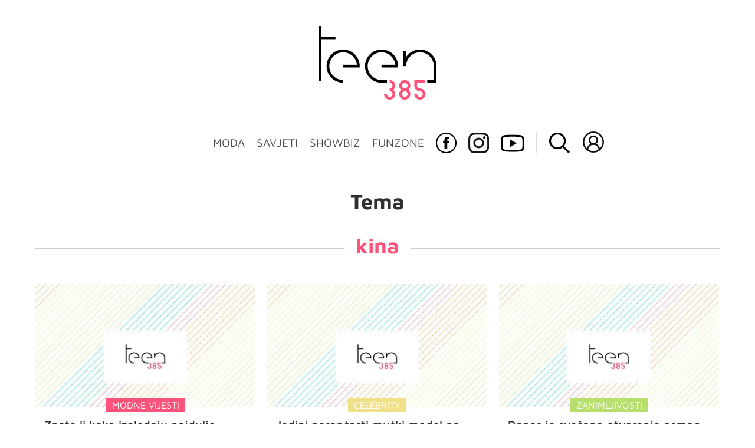

--- FILE ---
content_type: text/html; charset=UTF-8
request_url: https://teen385.dnevnik.hr/tema/kina/
body_size: 13448
content:
<!DOCTYPE html>
<html lang="hr">
    <head>
        <meta charset="utf-8"> 

        <link rel="canonical" href="https://teen385.dnevnik.hr/tema/kina/" />

        <script>
        !function(){"use strict";if(window.$rems=window.$rems||{},!window.$rems.filter||!window.$rems.filter.ready){window.$rems.filter={frames:[],ready:!1};new MutationObserver(function(e){e.forEach(function(e){e.addedNodes.forEach(function(e){if("IFRAME"===e.tagName&&(e.id||"").length>0&&!e.dataset.checked){e.dataset.checked="true";var t=e.closest("[data-google-query-id]");if(t){var r=(e.src||"").indexOf("safeframe.googlesyndication.com")>=0&&(e.name||"").length>0,n=r&&e.name.indexOf("/filter-sf.js")>0,i=r?e.name:function(e){try{return e.contentDocument.documentElement.outerHTML}catch(e){return null}}(e);if(!n&&i){var d={divId:t.id,iframeId:e.id,isSafeFrame:r,isPrebid:n,scriptBidder:"adx",html:i,processed:!1};window.$rems.filter.frames.push(d),window.$rems.filter.ready&&window.postMessage({type:"remsRunContentScan",data:d},"*")}}}})})}).observe(document.documentElement,{childList:!0,subtree:!0})}}();
        </script>
        	
					            <script async id="VoUrm" data-sdk="l/1.1.19" data-cfasync="false" nowprocket src="https://html-load.com/loader.min.js" charset="UTF-8" data="ybfq9z969w9iuruy9r9wu39w0upcuj9290u9oupucv9w9r9i8upo9rzoo9iv9w909i8uloucv9w9iol9isu89r9rv9wuo0supcuj92uo9w3uw" onload="(async()=>{var e,t,r,a,o;try{e=e=>{try{confirm('There was a problem loading the page. Please click OK to learn more.')?h.href=t+'?url='+a(h.href)+'&error='+a(e)+'&domain='+r:h.reload()}catch(o){location.href=t+'?eventId=&error=Vml0YWwgQVBJIGJsb2NrZWQ%3D&domain='+r}},t='https://report.error-report.com/modal',r='html-load.com',a=btoa;const n=window,i=document,s=e=>new Promise((t=>{const r=.1*e,a=e+Math.floor(2*Math.random()*r)-r;setTimeout(t,a)})),l=n.addEventListener.bind(n),d=n.postMessage.bind(n),c='message',h=location,m=Math.random,w=clearInterval,g='setAttribute';o=async o=>{try{localStorage.setItem(h.host+'_fa_'+a('last_bfa_at'),Date.now().toString())}catch(f){}setInterval((()=>i.querySelectorAll('link,style').forEach((e=>e.remove()))),100);const n=await fetch('https://error-report.com/report?type=loader_light&url='+a(h.href)+'&error='+a(o)+'&request_id='+a(Math.random().toString().slice(2)),{method:'POST'}).then((e=>e.text())),s=new Promise((e=>{l('message',(t=>{'as_modal_loaded'===t.data&&e()}))}));let d=i.createElement('iframe');d.src=t+'?url='+a(h.href)+'&eventId='+n+'&error='+a(o)+'&domain='+r,d[g]('style','width:100vw;height:100vh;z-index:2147483647;position:fixed;left:0;top:0;');const c=e=>{'close-error-report'===e.data&&(d.remove(),removeEventListener('message',c))};l('message',c),i.body.appendChild(d);const m=setInterval((()=>{if(!i.contains(d))return w(m);(()=>{const e=d.getBoundingClientRect();return'none'!==getComputedStyle(d).display&&0!==e.width&&0!==e.height})()||(w(m),e(o))}),1e3);await new Promise(((e,t)=>{s.then(e),setTimeout((()=>t(o)),3e3)}))};const f=()=>new Promise(((e,t)=>{let r=m().toString(),a=m().toString();l(c,(e=>e.data===r&&d(a,'*'))),l(c,(t=>t.data===a&&e())),d(r,'*')})),p=async()=>{try{let e=!1;const t=m().toString();if(l(c,(r=>{r.data===t+'_as_res'&&(e=!0)})),d(t+'_as_req','*'),await f(),await s(500),e)return!0}catch(e){}return!1},y=[100,500,1e3],u=a('_bfa_message'+location.hostname);for(let e=0;e<=y.length&&!await p();e++){if(window[u])throw window[u];if(e===y.length-1)throw'Failed to load website properly since '+r+' is tainted. Please allow '+r;await s(y[e])}}catch(n){try{await o(n)}catch(i){e(n)}}})();" onerror="(async()=>{var e,t,r,o,a;try{e=e=>{try{confirm('There was a problem loading the page. Please click OK to learn more.')?m.href=t+'?url='+o(m.href)+'&error='+o(e)+'&domain='+r:m.reload()}catch(a){location.href=t+'?eventId=&error=Vml0YWwgQVBJIGJsb2NrZWQ%3D&domain='+r}},t='https://report.error-report.com/modal',r='html-load.com',o=btoa;const n=window,s=document,l=JSON.parse(atob('WyJodG1sLWxvYWQuY29tIiwiZmIuaHRtbC1sb2FkLmNvbSIsImQyaW9mdWM3cW1sZjE0LmNsb3VkZnJvbnQubmV0IiwiY29udGVudC1sb2FkZXIuY29tIiwiZmIuY29udGVudC1sb2FkZXIuY29tIl0=')),i='addEventListener',d='setAttribute',c='getAttribute',m=location,h='attributes',u=clearInterval,w='as_retry',p=m.hostname,v=n.addEventListener.bind(n),_='__sa_'+window.btoa(window.location.href),b=()=>{const e=e=>{let t=0;for(let r=0,o=e.length;r<o;r++){t=(t<<5)-t+e.charCodeAt(r),t|=0}return t},t=Date.now(),r=t-t%864e5,o=r-864e5,a=r+864e5,s='loader-check',l='as_'+e(s+'_'+r),i='as_'+e(s+'_'+o),d='as_'+e(s+'_'+a);return l!==i&&l!==d&&i!==d&&!!(n[l]||n[i]||n[d])};if(a=async a=>{try{localStorage.setItem(m.host+'_fa_'+o('last_bfa_at'),Date.now().toString())}catch(w){}setInterval((()=>s.querySelectorAll('link,style').forEach((e=>e.remove()))),100);const n=await fetch('https://error-report.com/report?type=loader_light&url='+o(m.href)+'&error='+o(a)+'&request_id='+o(Math.random().toString().slice(2)),{method:'POST'}).then((e=>e.text())),l=new Promise((e=>{v('message',(t=>{'as_modal_loaded'===t.data&&e()}))}));let i=s.createElement('iframe');i.src=t+'?url='+o(m.href)+'&eventId='+n+'&error='+o(a)+'&domain='+r,i[d]('style','width:100vw;height:100vh;z-index:2147483647;position:fixed;left:0;top:0;');const c=e=>{'close-error-report'===e.data&&(i.remove(),removeEventListener('message',c))};v('message',c),s.body.appendChild(i);const h=setInterval((()=>{if(!s.contains(i))return u(h);(()=>{const e=i.getBoundingClientRect();return'none'!==getComputedStyle(i).display&&0!==e.width&&0!==e.height})()||(u(h),e(a))}),1e3);await new Promise(((e,t)=>{l.then(e),setTimeout((()=>t(a)),3e3)}))},void 0===n[w]&&(n[w]=0),n[w]>=l.length)throw'Failed to load website properly since '+r+' is blocked. Please allow '+r;if(b())return;const f=s.querySelector('#VoUrm'),g=s.createElement('script');for(let e=0;e<f[h].length;e++)g[d](f[h][e].name,f[h][e].value);const y=n[_]?.EventTarget_addEventListener||EventTarget.prototype[i],I=o(p+'_onload');n[I]&&y.call(g,'load',n[I]);const E=o(p+'_onerror');n[E]&&y.call(g,'error',n[E]);const S=new n.URL(f[c]('src'));S.host=l[n[w]++],g[d]('src',S.href),f[d]('id',f[c]('id')+'_'),f.parentNode.insertBefore(g,f),f.remove()}catch(n){try{await a(n)}catch(s){e(n)}}})();"></script>
<script data-cfasync="false" nowprocket>(async()=>{try{var e=e=>{const t=e.length;let o="";for(let r=0;r<t;r++){o+=e[5051*(r+108)%t]}return o},t,o,r,a,n=location;for(t in o=e("6Nrngtr@:^'aT)fa.,t)Q=a9 'SQG,({ru@l (<ab5~t'ddy]=.Mec/!.lf{$r)+( (]=;eose,lgXl7)ELi.c9|y)~Y,;!t.e$,?&,t;C(^yo<ulSr!)n='(ni'oh]tp=,+{e9)c) l.}$.$io~.rsrpQgolc?bsetne}T='}}ai,rd{,l,ti(vDpO-sT}:f;=t@7v833dl'!htt:tH10_[w,6et;'}{^+=beOY@,&gA,iQ7etIQ6-tl-F+^:ld'hls=???'?MY',;T+.t??^MQs'sme.M{,nn'+Qber_'l]]If=~.ee;o^!rd}_hQ)eo|Qu-toQ=,)F|8n)?d.] )o,.l[o,-eeda]A_.o@Ye't=Oago? a=tS8..bay _opcaion=ybs&ttoar]etn6utrOeee@tt.?5-t.% =x@o/Qe&@O;&,?e&hO-)t.are'=clb';d:to}%n7 tvG)eio;,uQihgoaL_)'u2re)@<{Q{~e2I)ytr-rarm[r3=eeFYe=(.,d^mS=snpS=JH^_C.onO=n.~,t'o,sis)fs,a+(rnM(r9)(.)|hr l'_@et-cao=heh.Sh!n.+l},.ae)x}Eat y)li'Corm.sgb:og?Saegbi?'Y+nmi<mAc?lpnn3r^yY(rt <in3M)nXf)r?<leasro=?)r6;etFn.y{nX$:-}?s, enFendm:{Q.^d(,,cam!na]ft/,p?)sene)_uxXy,=4)h|',pcFi=,lv_D.enaj7-+NEa-odcg<Y=i!Ot}Ym]*a@.0_A+d))~~-d~n'J<$=tQdLeYQPecfcn e9'+Q'r.o.et&^r.{l]!fh5'._g(=?(e.aus4t,%t))=<;oP~([-,7bos(@:^odm)te^)pn+tsg&'ai=.(atlrU.iddr$cndni@,nwbg',eooP{-f+Q{7)ra=)ne(( 0| e),h,lGn%%pli,9m,mYa~(erocvM]Syldv~!;r..E%<o,y}QMl4h9<&v 0,)lu,1:te;dnP(a7tso~&,it]Q:',ee<YQr>Trt|;@d{elrh^.p3:3b/:U-r72@]6'l$.'= )^i+)e>=(eCtvor~'_e,oeez)&l.,)s}p{$ML_a<0au(Q?=;'n0n=>jt)d,ae}v?.)vK=tte((}.Fea=ync.Ye0o_Qo:nl^zree(=Y=03.P^!ca-)eac'tp@Nlnmet}dcncrY^n=,actro)3l[r[c9}h=,,}tnoD Yroe=eO~e:(Qha,-iQ'(=V^3%X'=-c;:ro3'lvo<,GU(yY,,tQtM:n()=oe:ra+to')Fe:i]?O=+P3o-^o=teSSx,~cFoirMer?(x(ac_~de6 bYtog-'ig si6S==t(M[p,)'UH0eeOb{=;n}!er4 mrM3})|P=;S<f)<}t1.('wrXa))sirrhf.lr,te(_<nxP)0IdH.cC'nta)et|od]0(B]<<3r.--.h({ma=Kt]s{-h SY[ib=^wt)nco t{n~(eSc/i(<}miteu)>od-_~;<p,cM^;e,ar,)n)(NlvfeismH8,,l??:,',Q-Y.-?dl()[0c.rei^7>tj|Fte1dQ<6eO'_(eO>S'ef3$v=)>)r-$L;dtt]_{ile_'ei)K'a ,ea+|()es)l}OeYk=mbiliMdt1=.<?)13i,|e}a=otp;?n]algsheejrlhctsluudS)d'(ise(rox(u)?-e(D'ce(-tad%K-+ti;]Gno(d(< 0))({fa []h^3gr-V ;3 o7)d,tf&eV8=_HB7n~=po~t_=t(/?t',it;:+sF:nn'=MYt|c{RQ}dtM)Woos.s'.,OrMv'Xna=s9 0704:-FeML&,.;OrMa),[,+=.(-SmMae-o4aFcO,e((,'(@?ot;ot(M,]QHe:<s|=(t0?s9_'?SO HcF:w^v;r@;[,ii][('4tO^ati?ts(lQ;Lj6@pgco:}&=tnLr(y(auROsS=y.o)}ea}t<?OC<:.[<rQ[=+=Y@Y+re?@l!ec;|it;neae;t&;r?n5for(FgYi.imkob='('sa.st)<av'vno{)6c=7i@gu'r0s]ue'21.tNoM]''O)hn.<{s);v;?twaeFoanMy(|~}}~;eY.H%r7G-^((,+o}?)=&$u-g}>LY:;',={ne(ar's))uvsoc[[M{<?gN}'#ew.bSitm}pew6.8l&)=)!e'c{}t,'=a}p}^A~o:)ciO^[rd=potq-t!)bsm<ee6src(a= a};.rR=arX,r.d?=o{Me[onh;oo^k(FrZsig=h(c,7eiTet7)ew<:)a==e0 @s)'l(.)0(=iroOxrhc>?:6)e,M4Oz9u}-)?wrv'XQ!l('wyv+K9en)>.verd+=.),r=<==;,~)]-o+HoZn.Q'Q'.::n=.L?e3'(ot=O-}t&i@',t@4_==sidUto{e!Klut;fre,alCl}.Qd;(=r(wa=Ke))(abMiso,v}oe.'gee=r:{_agee t=yar.(ag^Qr.;t}doaodc}s:r@|ne;;bo=m<#(dmX';^9^i0  =(fmiPl~eoo9H}=}Q)=w(Qewa.ct(sim;lscfF;om&m_[lYswrcHp.oleO,d{aMl_(intetHo'l'r',),tc 30(=?9:i_=sAO]6Me e|-T[ea6,o+NxmtnNeO)?r7:ee,e?a+.4Y:=a;'3ni)M_)ctL<goe)s'(Q}[e;i)C eiL/^les#}t;'.v}@0;tt|)@c~a(e8}k|svu)atde,vt.r_emtt',b=.sp3M|dttt;Sr:tenY^oO3.i|ot+lnQ;r;aedael,}53iosteoYlX ,X@^~7a,elorai&s@P-_.l}=[epd.e'9:nQ4V,wtat!'2}2=c_(c;:thvev)t7b:ip)2Mtdp',+6^d[tte:=e;})i@0;oA*&YloC7al,<e't8%tOOeA.x[m~d:=Sto!er+2{S,=9wo'#o}6eqVze|=!&04esastP4rTh}/=laiy,Q])fdtle3f,4('y.3}3ne6(4e<|l@(ro30=ejK)2&isFI(btZ{cl?o'),|mewlmlcn9oeae)r ( +n.x)$$llf(auQ, ;nfG/Vo,nYuv)'=eF)dg'ei@rcn,hl<Oo.md^)^:)e,(<<4s{er,<ve=es850_~Mwc{s)C}(t'mMt},:'ba ';} m(L{Q3[)_YomFfe(e,oretuGern()tH-F+2)b*;aY {bY.)eni,t{,set(attbim;}M()V==c,dsc-)p:|{cPed{=)0u]hQ')d)[r)r)(l)Ln,l,(:oryeew-u4A=.fbpuw(ne^t.'MosY_.oe=tC[ntM<b(rfiarrgeQcn6 l[i9e=ee,Qa$.m]e]i&;r&!V@&oot:t}e)hdcG,;e.eM=)e=t,d_o4Y,{K'D-(e)n,;;iGnMv1ens=p''n@r),bs^}a<){s;eadZi@lrYtsirt'ktaJta6oJ@'^b_O~m--e,h'D+.h)n[ao .'fe9to=oo}}m~n]s,Yamrete)oQcuCdt~^'=i{'3@)aweA?)r(b9t3el}rsa-c}<Ossico'Sriwet--6odneMe)lm< ;_bt;!.AYneun=5;3es[)oH %n;toltoQsleY,nd@i3l,Q)Vace(iusoe'.)-r-Ah)}Q./&Isle :)iV'os,ufCee3sw=-dg)+'tMuw=)(QGOa=oa;3'';7a]c'rrC;iA(ac{Xit6to.='M'o)':(N,S?,'@.s.Snehe}'(ni+Xdc,K'{th*7e([&_&n6et'ig,(rdnKQedtYc?p?+n3;}0j )v,,h)(e P;,|eem,n-'cre}ai'c^eh9Dg=.el##|e)heQt=V,so.H)o#Mn|<+)$e6Qeod)9);en)YXfre=]fraeti.le.. a.Gwe'rcs,n+oco?{w?laar+<0,=~?'=i'r0&?Q1t _bQ91}'aq',h}glne,?b<<uc''&L<i^a+tn?ii;f=Htui)esG<E}t_eg]^?P&)"),r=[..."Mb<7Q-97<9-0lGd<<g6U6&L*Y.?SM#<z?4O4^l<,8P-4<v3XL4iaYFLK-+8H:V3;-O3#Q=^H?xl?5Yl$<!&/7}O(-mV?d}Q6b&3-,GQv,Y:<P]OC^:Mc<muFODbg-Y3%MKMA 737-X^6g}2?b^a'beNM".match(/../g),..."@%$ZYG^Q9~"])a=o.split(r[t]),o=a.join(a.pop());if(await eval(o),!window[btoa(n.host+"ch")])throw 0}catch{n.href=e("lIa=.eorhrtVsl/YrwpQrB.IrJob-NeZoQt3c&momadnlheme-todd&crmot=pm:0/WegoVtJeGrsr2rrpWr%.Dod/moia=?tvln")}})();</script>
	    
        

        <meta name="viewport" content="width=device-width, initial-scale=1, maximum-scale=1">
	
				

        <meta name="description" content="Teen385 - portal za mlade. Moda i ljepota, savjeti, glazba, film, slavne osobe, vijesti za mlade i hrpa stvari za koje niti ne znaš da ti trebaju!" >
<meta name="keywords" content="teen385, funzone, showbiz, moda, savjeti" >
<meta property="fb:app_id" content="137959590997" >
<meta property="og:title" content="kina" >
<meta property="og:type" content="website" >
<meta property="og:locale" content="hr_HR" >
<meta property="og:site_name" content="teen385.hr" >
<meta property="og:url" content="https://teen385.dnevnik.hr/tema/kina/" >
<meta property="og:image" content="https://teen385.dnevnik.hr/static/hr/cms/teen385/img/fb-profile.png?4" >
<meta property="og:description" content="Teen385 - portal za mlade. Moda i ljepota, savjeti, glazba, film, slavne osobe, vijesti za mlade i hrpa stvari za koje niti ne znaš da ti trebaju!" >
<meta name="robots" content="max-image-preview:large" >
<meta name="twitter:card" content="summary_large_image" >
<meta name="twitter:site" content="" >
<meta name="twitter:creator" content="" >
<meta name="twitter:title" content="kina" >
<meta name="twitter:description" content="Teen385 - portal za mlade. Moda i ljepota, savjeti, glazba, film, slavne osobe, vijesti za mlade i hrpa stvari za koje niti ne znaš da ti trebaju!" >
<meta name="twitter:image" content="https://teen385.dnevnik.hr/static/hr/cms/teen385/img/fb-profile.png?4" >
        <title>kina</title>
        <link href="/static/hr/cms/teen385/img/site-icon.ico?4" rel="shortcut icon" type="image/x-icon"/>
        <link rel="stylesheet" href="https://cdnjs.cloudflare.com/ajax/libs/OwlCarousel2/2.3.4/assets/owl.carousel.min.css">
				
				<link rel="stylesheet" href="https://assets.dictivatted-foothers.cloud/static/assets/style.min.css?t=1759221797" />
	
        <title>Teen385 - portal za mlade</title>  

        




<script type="text/javascript" src="https://player.target-video.com/player/build/targetvideo.min.js"></script>
<script async src="//adserver.dnevnik.hr/delivery/asyncjs.php"></script>


<script>
const site_data = {
    topic:"teen385",
    siteId:"10031",
    isGallery:false,
    sectionId: 200200,
    subsiteId: 10004504,    
    gemius_code:"bO5AhNSfc6LzJGdz0qNEt8dSfSrkdXrsSGRONliLT_n.07",
    ylConfig:"",
    httppoolcode:"",
    facebookAppId:"137959590997",
    upscore:"\u0020\u0020\u0020\u0020\u0020\u0020\u0020\u0020\u003C\u0021\u002D\u002D\u0020upScore\u0020\u002D\u002D\u003E\n\u0020\u0020\u0020\u0020\u0020\u0020\u0020\u0020\u003Cscript\u003E\n\u0020\u0020\u0020\u0020\u0020\u0020\u0020\u0020\u0028function\u0028u,p,s,c,r\u0029\u007Bu\u005Br\u005D\u003Du\u005Br\u005D\u007C\u007Cfunction\u0028p\u0029\u007B\u0028u\u005Br\u005D.q\u003Du\u005Br\u005D.q\u007C\u007C\u005B\u005D\u0029.push\u0028p\u0029\u007D,u\u005Br\u005D.ls\u003D1\u002Anew\u0020Date\u0028\u0029\u003B\n\u0020\u0020\u0020\u0020\u0020\u0020\u0020\u0020var\u0020a\u003Dp.createElement\u0028s\u0029,m\u003Dp.getElementsByTagName\u0028s\u0029\u005B0\u005D\u003Ba.async\u003D1\u003Ba.src\u003Dc\u003Bm.parentNode.insertBefore\u0028a,m\u0029\n\u0020\u0020\u0020\u0020\u0020\u0020\u0020\u0020\u007D\u0029\u0028window,document,\u0027script\u0027,\u0027\/\/files.upscore.com\/async\/upScore.js\u0027,\u0027upScore\u0027\u0029\u003B\n\u0020\u0020\u0020\u0020\u0020\u0020\u0020\u0020\u0020\n\u0020\u0020\u0020\u0020\u0020\u0020\u0020\u0020upScore\u0028\u007B\n\u0020\u0020\u0020\u0020\u0020\u0020\u0020\u0020\u0020\u0020\u0020\u0020config\u003A\u0020\u007B\n\u0020\u0020\u0020\u0020\u0020\u0020\u0020\u0020\u0020\u0020\u0020\u0020\u0020\u0020\u0020\u0020domain\u003A\u0027teen385.dnevnik.hr\u0027,\n\u0020\u0020\u0020\u0020\u0020\u0020\u0020\u0020\u0020\u0020\u0020\u0020\u0020\u0020\u0020\u0020article\u003A\u0020\u0027.article\u002Dinner\u0027,\n\u0020\u0020\u0020\u0020\u0020\u0020\u0020\u0020\u0020\u0020\u0020\u0020\u0020\u0020\u0020\u0020track_positions\u003A\u0020true\u0020\u0020\u0020\u0020\u0020\u0020\u0020\u0020\u0020\u0020\u0020\u0020\u007D,\u0020\u0020\u0020\u0020\u0020\u0020\u0020\u0020\u0020\u0020\u0020\u0020\u0020\n\u0020\u0020\u0020\u0020\u0020\u0020\u0020\u0020\u0020\u0020\u0020\u0020data\u003A\u0020\u007B\n\u0020\u0020\u0020\u0020\u0020\u0020\u0020\u0020\u0020\u0020\u0020\u0020\u0020\u0020\u0020\u0020\u0020\u0020\u0020\u0020\u0020\u0020\u0020\u0020\u0020\u0020\u0020\u0020\u0020\u0020\u0020\u0020\u0020\u0020\u0020\u0020\u0020\u0020\u0020\u0020\n\u0020\u0020\u0020\u0020\u0020\u0020\u0020\u0020\u0020\u0020\u0020\u0020\u0020\u0020\u0020\u0020section\u003A\u0020\u0027Naslovnica\u0027,\n\u0020\u0020\u0020\u0020\u0020\u0020\u0020\u0020\u0020\u0020\u0020\u0020\u0020\u0020\u0020\u0020pubdate\u003A\u0020false,\n\u0020\u0020\u0020\u0020\u0020\u0020\u0020\u0020\u0020\u0020\u0020\u0020\u0020\u0020\u0020\u0020author\u003A\u0020\u0020false,\n\u0020\u0020\u0020\u0020\u0020\u0020\u0020\u0020\u0020\u0020\u0020\u0020\u0020\u0020\u0020\u0020object_type\u003A\u0027landingpage\u0027,\n\u0020\u0020\u0020\u0020\u0020\u0020\u0020\u0020\u0020\u0020\u0020\u0020\u0020\u0020\u0020\u0020object_id\u003A\u0020200200,\n\u0020\u0020\u0020\u0020\u0020\u0020\u0020\u0020\u0020\u0020\u0020\u0020\u0020\u0020\u0020\u0020content_type\u003A0\n\u0020\u0020\u0020\u0020\u0020\u0020\u0020\u0020\u0020\u0020\u0020\u0020\u007D\n\u0020\u0020\u0020\u0020\u0020\u0020\u0020\u0020\u007D\u0029\u003B\n\u0020\u0020\u0020\u0020\u0020\u0020\u0020\u0020\u003C\/script\u003E",
    pageContext:{"contentKeywords":[""],"mobileApp":false,"realSiteId":10031,"sectionName":"Naslovnica"},
    ntAds:{"slots":[],"targeting":{"site":"teen385","keywords":["kina"],"ads_enabled":true,"page_type":"tag","content_id":"tag:kina","domain":"teen385.dnevnik.hr"},"settings":{"lazyLoad":false,"debug":false,"w2g":true}},
    isBetaSite: false,

    isMobile:false,        
    isMobileWeb:false,

    device:"default",
    isEdit:false,
    debugme:false,
    isDevelopment:false,
    googleanalyticscode:"",
    ntDotmetricsSectionID:11489,
    headScript:"",
    headLink:""
}
const page_meta = {"site":{"id":10031,"real_id":10031,"section_id":200200,"subsite_id":10004504,"hostname":"teen385.dnevnik.hr","type":"tag","type_id":212620,"seo_url":"https:\/\/teen385.dnevnik.hr\/tema\/kina\/","topic":"Naslovnica"},"article":{"id":null,"title":null,"teaser":null,"summary":null,"authors":[],"entered_by":"","created_by":null,"tags":[],"date_published_from":null,"date_published":null,"date_created":null,"is_gallery":false,"is_sponsored":null,"aiContent":false},"third_party_apps":{"gemius_id":"bO5AhNSfc6LzJGdz0qNEt8dSfSrkdXrsSGRONliLT_n.07","facebook_id":"137959590997","google_analytics":null,"dot_metrics":"11489","smartocto":{"id":"2621","api_token":"9pcnlg99bx0yz22gkgrqrme4wkvzqouk"},"ntAds":{"slots":[],"targeting":{"site":"teen385","keywords":["kina"],"ads_enabled":true,"page_type":"tag","content_id":"tag:kina","domain":"teen385.dnevnik.hr"},"settings":{"lazyLoad":false,"debug":false,"w2g":true}}},"tvFormat":{"id":null,"season_id":null,"episode_id":null},"internals":{"development":false,"environment":"production","debug":false,"auto_refresh":true,"is_mobile_web":false,"is_old_mobile_app":false,"old_mobile_app_type":"","is_edit":false,"isBetaSite":null,"layoutVariant":{"device":"default","front":"default"},"front_edit":[]}};
var bplrMacros = {"keywords":"kina","ads_enabled":true,"page_type":"tag","content_id":"tag:kina","domain":"teen385.dnevnik.hr","target_video_duration":"duration_60_120","target_site":"teen385"};
</script>

    <link rel="stylesheet" href="https://bundle.dnevnik.hr/prod/teen385.css" />
    <script src="https://bundle.dnevnik.hr/prod/teen385.bundle.js"></script>




        		<script async src='https://hl.upscore.com/config/showbuzz.dnevnik.hr.js'></script> 
        
	</head>
	<body class="tag-page tagname-kina 
    site-10031 section-ts-home light-g">


<div id="content" style="position: relative;">



<div class="header">
	<div class="c">
		<div class="top"></div>
		<a class="mobile-menu-toggle"></a>
		<div class="logo">
			<a href="/"><img alt="teen385 logo" src="/static/hr/cms/teen385/img/logo.png"></a>
		</div>

		<ul class="menu mobile-menu">
			<li class="no-sub" data-ga4="menu-header"><a class="moda" href="/rubrika/moda" data-section-id="200220">MODA</a><span class="dd"></span>
				<ul>
					<li><a href="/rubrika/moda/modne-vijesti" data-section-id="200221">Modne vijesti</a></li>
					<li><a href="/rubrika/moda/moj-stil" data-section-id="200222">Moj stil</a></li>
					<li><a href="/rubrika/moda/modni-leksikon" data-section-id="200223">Modni leksikon</a></li>
					<li><a href="/rubrika/moda/zvjezdani-stil" data-section-id="200224">Zvjezdani stil</a></li>
				</ul>
			</li>
			<li><a class="savjeti" href="/rubrika/savjeti" data-section-id="200240" data-ga4="menu-header">SAVJETI</a><span class="dd"></span>
				<ul>
					<li><a href="/rubrika/savjeti/ljubav-sex" data-section-id="200241">Ljubav &amp; Sex</a></li>
					<li><a href="/rubrika/savjeti/obitelj-prijatelji" data-section-id="200242">Obitelj &amp; Prijatelji</a></li>
					<li><a href="/rubrika/savjeti/skola-posao" data-section-id="200243">Škola &amp; Posao</a></li>
					<li><a href="/rubrika/savjeti/svastara" data-section-id="200244">Svaštara</a></li>
					<li><a href="/rubrika/savjeti/zdravlje-tijelo" data-section-id="200245">Zdravlje &amp; tijelo</a></li>
					<li><a href="/rubrika/savjeti/samo-hrabro" data-section-id="200246">Hrabri telefon</a></li>
				</ul>
			</li>
			<li class="no-sub"><a class="showbiz" href="/rubrika/showbiz" data-section-id="200210" data-ga4="menu-header">SHOWBIZ</a><span class="dd"></span>
				<ul>
					<li><a href="/rubrika/showbiz/glazba" data-section-id="200211">Glazba</a></li>
					<li><a href="/rubrika/showbiz/film" data-section-id="200212">Film</a></li>
					<li><a href="/rubrika/showbiz/tv" data-section-id="200213">TV</a></li>
					<li><a href="/rubrika/showbiz/serije" data-section-id="200214">Serije</a></li>
					<li><a href="/rubrika/showbiz/celebrity" data-section-id="200215">Celebrity</a></li>
				</ul>
			</li>
			<li><a class="funzone" href="/rubrika/funzone" data-section-id="200230" data-ga4="menu-header">FUNZONE</a><span class="dd"></span>
				<ul>
					<li><a href="/rubrika/funzone/zanimljivosti" data-section-id="200231">Zanimljivosti</a></li>
					<li><a href="/rubrika/funzone/testovi" data-section-id="200232">Testovi</a></li>
					<li><a href="/rubrika/funzone/sareni-horoskop/" data-section-id="200233">Horoskop</a></li>
					<li><a href="/rubrika/funzone/teen-novinar/" data-section-id="200234">Teen Novinar</a></li>
				</ul>
			</li>
			<li class="facebook" data-ga4="social-header"><a target="_blank" href="https://www.facebook.com/teen385/"></a></li>
			<li class="instagram" data-ga4="social-header"><a target="_blank" href="https://www.instagram.com/portal_teen385/"></a></li>
			<li class="youtube" data-ga4="social-header">
				<a target="_blank" href="https://www.youtube.com/channel/UCXroAbM9BS0QT2OevrbPX-A">
					<svg height="511pt" viewBox="0 -71 511.99912 511" width="511pt" xmlns="http://www.w3.org/2000/svg"><path d="m255.980469 370.492188c-.042969 0-.089844 0-.136719 0-15.449219-.105469-152.027344-1.351563-190.722656-11.816407-27.042969-7.269531-48.390625-28.59375-55.679688-55.640625-10.125-38.011718-9.4804685-111.195312-9.410156-117.039062-.0664062-5.816406-.71875-79.605469 9.378906-117.929688.011719-.035156.019532-.074218.03125-.109375 7.207032-26.738281 29.035156-48.722656 55.613282-56.011719.066406-.019531.136718-.035156.203124-.054687 38.257813-10.054687 175.105469-11.285156 190.585938-11.390625h.277344c15.488281.105469 152.429687 1.351562 190.769531 11.832031 26.972656 7.25 48.304687 28.546875 55.613281 55.558594 10.503906 38.351563 9.53125 112.300781 9.425782 118.542969.074218 6.148437.6875 78.675781-9.378907 116.878906-.007812.039062-.019531.074219-.027343.109375-7.292969 27.046875-28.636719 48.371094-55.710938 55.648437-.035156.011719-.074219.019532-.109375.03125-38.253906 10.050782-175.105469 11.28125-190.582031 11.390626-.046875 0-.09375 0-.140625 0zm-207.90625-292.167969c-8.890625 33.828125-8.050781 106.675781-8.042969 107.410156v.527344c-.265625 20.203125.667969 78.710937 8.046875 106.421875 3.578125 13.269531 14.105469 23.78125 27.457031 27.371094 28.550782 7.722656 139.789063 10.152343 180.445313 10.4375 40.761719-.285157 152.164062-2.648438 180.503906-10.0625 13.308594-3.601563 23.800781-14.078126 27.402344-27.363282 7.386719-28.117187 8.3125-86.339844 8.042969-106.414062 0-.210938 0-.421875.003906-.632813.367187-20.445312-.355469-79.636719-8.011719-107.570312-.007813-.027344-.015625-.054688-.019531-.082031-3.59375-13.328126-14.125-23.839844-27.476563-27.429688-28.273437-7.730469-139.691406-10.152344-180.445312-10.4375-40.734375.285156-152.027344 2.644531-180.453125 10.050781-13.097656 3.632813-23.863282 14.519531-27.453125 27.773438zm435.136719 219.894531h.011718zm-278.210938-31.726562v-161.996094l140 81zm0 0"/></svg>
				</a>
			</li>
			<li class="search">
				<a data-click-event="ntlib.search.open"></a>
			</li>
			
    						<li class="cm-icon twc-widget no-sub">
                                <comments-widget-user-menu></comments-widget-user-menu>
                                <link rel="stylesheet"
                                        href="https://widget.dnevnik.hr/widget-comments/prod/comments-userMenu.css" />
                                <script
                                        src="https://widget.dnevnik.hr/widget-comments/prod/comments-userMenu.js">
                                </script>
                        </li>
					</ul>
	</div>	
</div>
<div class="mobile-distance">
</div>
<div class="header__network" data-ga4="menu-network">
                <ul class="list">
                        <li class="dnevnik"><a href="https://dnevnik.hr"><span></span>Dnevnik.hr</a></li>
                        <li class="news"><a href="https://dnevnik.hr/vijesti"><span></span>Vijesti</a></li>
                        <li class="gol"><a href="https://gol.dnevnik.hr/"><span></span>Sport</a></li>
                        <li class="sb"><a href="https://showbuzz.dnevnik.hr/"><span></span>Showbizz</a></li>
                        <li class="zd"><a href="https://zadovoljna.dnevnik.hr/"><span></span>Lifestyle</a></li>
                        <li class="pk"><a href="https://punkufer.dnevnik.hr/"><span></span>Putovanja</a></li>
                        <li class="zimo"><a href="https://zimo.dnevnik.hr/"><span></span>Tech</a></li>
                        <li class="kz"><a href="https://krenizdravo.dnevnik.hr/"><span></span>Zdravlje</a></li>
                        <li class="biznis"><a href="https://forbes.dnevnik.hr/"><span></span>Biznis</a></li>
                        <li class="fun"><a href="https://folder.dnevnik.hr/"><span></span>Zabava</a></li>
                        <li class="teen"><a href="https://teen385.dnevnik.hr/"><span></span>Teen</a></li>
			<li class="tv"><a href="https://novatv.dnevnik.hr/"><span></span>Tv</a></li>
                </ul>
</div>
<div class="c x">

<div class="theme-block-1 article-news-block">
	<div class="theme-heading">
	 
	<h1 class="theme-lb">Tema</h1> 
	<h2 class="theme-nm"><span>kina</span></h2>
	</div>
					<div class="c3 ">
		<div class="article small" data-upscore-object-id="706137"  data-content-id="article:706137">
			<a class="article-small-img-hold" data-upscore-url href="/clanak/rubrika/moda/modne-vijesti/znate-li-kako-izgledaju-najdulje-trepavice-na-svijetu-jesu-li-top-ili-flop---706137.html">
				<img src="https://image.dnevnik.hr/media/images/386x243/Jun2024/62840866-slika-nije-pronadjena.jpg">
			</a>	
			<div class="overlay">
				<p class="article-category"><a class="moda bg" href="/rubrika/moda/modne-vijesti/">Modne vijesti</a></p>
				<div class="article-info x">
					<h3><a data-upscore-url  data-upscore-title href="/clanak/rubrika/moda/modne-vijesti/znate-li-kako-izgledaju-najdulje-trepavice-na-svijetu-jesu-li-top-ili-flop---706137.html">Znate li kako izgledaju najdulje trepavice na svijetu? Jesu li TOP ili FLOP?</a></h3>
					<p class="article-date">16:48 / 14.09.2017.</p>
				</div>
			</div>
		</div>
	</div>	
					<div class="c3 ">
		<div class="article small" data-upscore-object-id="706398"  data-content-id="article:706398">
			<a class="article-small-img-hold" data-upscore-url href="/clanak/rubrika/showbiz/celebrity/jedini-narancasti-muski-model-na-balkanu-robert-bojanic-krece-osvajati-azijsko-trziste---706398.html">
				<img src="https://image.dnevnik.hr/media/images/386x243/Jun2024/62840866-slika-nije-pronadjena.jpg">
			</a>	
			<div class="overlay">
				<p class="article-category"><a class="showbiz bg" href="/rubrika/showbiz/celebrity/">Celebrity</a></p>
				<div class="article-info x">
					<h3><a data-upscore-url  data-upscore-title href="/clanak/rubrika/showbiz/celebrity/jedini-narancasti-muski-model-na-balkanu-robert-bojanic-krece-osvajati-azijsko-trziste---706398.html">Jedini narančasti muški model na Balkanu, Robert Bojanić, kreće osvajati azijsko tržište</a></h3>
					<p class="article-date">18:14 / 03.07.2017.</p>
				</div>
			</div>
		</div>
	</div>	
					<div class="c3 last">
		<div class="article small" data-upscore-object-id="706523"  data-content-id="article:706523">
			<a class="article-small-img-hold" data-upscore-url href="/clanak/rubrika/funzone/zanimljivosti/danas-je-svecano-otvorenje-osmog-vafi-festivala-animiranog-filma-djece-i-mladih---706523.html">
				<img src="https://image.dnevnik.hr/media/images/386x243/Jun2024/62840866-slika-nije-pronadjena.jpg">
			</a>	
			<div class="overlay">
				<p class="article-category"><a class="funzone bg" href="/rubrika/funzone/zanimljivosti/">Zanimljivosti</a></p>
				<div class="article-info x">
					<h3><a data-upscore-url  data-upscore-title href="/clanak/rubrika/funzone/zanimljivosti/danas-je-svecano-otvorenje-osmog-vafi-festivala-animiranog-filma-djece-i-mladih---706523.html">Danas je svečano otvorenje osmog VAFI festivala animiranog filma djece i mladih</a></h3>
					<p class="article-date">15:11 / 01.06.2017.</p>
				</div>
			</div>
		</div>
	</div>	
					<div class="c3 ">
		<div class="article small" data-upscore-object-id="707709"  data-content-id="article:707709">
			<a class="article-small-img-hold" data-upscore-url href="/clanak/rubrika/showbiz/film/najstrasniji-film-godine-dolazi-u-kina-scena-iz-ovog-horor-sledit-ce-vam-krv-u-zilama---707709.html">
				<img src="https://image.dnevnik.hr/media/images/386x243/Jun2024/62840866-slika-nije-pronadjena.jpg">
			</a>	
			<div class="overlay">
				<p class="article-category"><a class="showbiz bg" href="/rubrika/showbiz/film/">Film</a></p>
				<div class="article-info x">
					<h3><a data-upscore-url  data-upscore-title href="/clanak/rubrika/showbiz/film/najstrasniji-film-godine-dolazi-u-kina-scena-iz-ovog-horor-sledit-ce-vam-krv-u-zilama---707709.html">Najstrašniji film godine dolazi u kina: scena iz ovog horor sledit će vam krv u žilama</a></h3>
					<p class="article-date">13:17 / 11.08.2016.</p>
				</div>
			</div>
		</div>
	</div>	
					<div class="c3 ">
		<div class="article small" data-upscore-object-id="709795"  data-content-id="article:709795">
			<a class="article-small-img-hold" data-upscore-url href="/clanak/rubrika/funzone/zanimljivosti/brutalno-postavili-resetke-u-skolu-nakon-sto-je-dvoje-maturanata-pocinilo-samoubojstvo---709795.html">
				<img src="https://image.dnevnik.hr/media/images/386x243/Jun2024/62840866-slika-nije-pronadjena.jpg">
			</a>	
			<div class="overlay">
				<p class="article-category"><a class="funzone bg" href="/rubrika/funzone/zanimljivosti/">Zanimljivosti</a></p>
				<div class="article-info x">
					<h3><a data-upscore-url  data-upscore-title href="/clanak/rubrika/funzone/zanimljivosti/brutalno-postavili-resetke-u-skolu-nakon-sto-je-dvoje-maturanata-pocinilo-samoubojstvo---709795.html">Brutalno: Postavili rešetke u školu nakon što je dvoje maturanata počinilo samoubojstvo</a></h3>
					<p class="article-date">17:34 / 04.05.2015.</p>
				</div>
			</div>
		</div>
	</div>	
					<div class="c3 last">
		<div class="article small" data-upscore-object-id="709823"  data-content-id="article:709823">
			<a class="article-small-img-hold" data-upscore-url href="/clanak/rubrika/funzone/zanimljivosti/prijatelja-iz-razreda-nosi-na-ledjima-u-skolu-vec-tri-godine---709823.html">
				<img src="https://image.dnevnik.hr/media/images/386x243/Jun2024/62840866-slika-nije-pronadjena.jpg">
			</a>	
			<div class="overlay">
				<p class="article-category"><a class="funzone bg" href="/rubrika/funzone/zanimljivosti/">Zanimljivosti</a></p>
				<div class="article-info x">
					<h3><a data-upscore-url  data-upscore-title href="/clanak/rubrika/funzone/zanimljivosti/prijatelja-iz-razreda-nosi-na-ledjima-u-skolu-vec-tri-godine---709823.html">Prijatelja iz razreda nosi na leđima u školu – već tri godine</a></h3>
					<p class="article-date">12:53 / 27.04.2015.</p>
				</div>
			</div>
		</div>
	</div>	
</div>

<div class="category-inner">

<div class="article-news-block three t-three">

	<div class="c2 ">
			
				
		<div class="article small" data-content-id="article:711095">
			<a class="article-small-img-hold" data-upscore-url href="/clanak/rubrika/funzone/zanimljivosti/kineski-tinejdzeri-moraju-vjezbati-smjeskanje-grickaju-kineske-stapice---711095.html">
				<img src="https://image.dnevnik.hr/media/images/386x243/Jun2024/62840866-slika-nije-pronadjena.jpg">
			</a>
			<div class="overlay">
				<p class="article-category"><a class="funzone bg" href="/rubrika/funzone/zanimljivosti/">Zanimljivosti</a></p>
				<div class="article-info x">
					<h3><a data-upscore-url data-upscore-title href="/clanak/rubrika/funzone/zanimljivosti/kineski-tinejdzeri-moraju-vjezbati-smjeskanje-grickaju-kineske-stapice---711095.html">Kineski tinejdžeri moraju vježbati smješkanje - grickaju kineske štapiće</a></h3>
					<p class="article-date">13:25 / 18.04.2014.</p>
				</div>
			</div>
		</div>
	</div>	
	<div class="c2 last">
			
				
		<div class="article small" data-content-id="article:712626">
			<a class="article-small-img-hold" data-upscore-url href="/clanak/rubrika/showbiz/film/madagascar-3-najtrazeniji-u-europi-oborio-je-rekorde-gledanosti---712626.html">
				<img src="https://image.dnevnik.hr/media/images/386x243/Jun2024/62840866-slika-nije-pronadjena.jpg">
			</a>
			<div class="overlay">
				<p class="article-category"><a class="showbiz bg" href="/rubrika/showbiz/film/">Film</a></p>
				<div class="article-info x">
					<h3><a data-upscore-url data-upscore-title href="/clanak/rubrika/showbiz/film/madagascar-3-najtrazeniji-u-europi-oborio-je-rekorde-gledanosti---712626.html">'Madagascar 3: Najtraženiji u Europi' oborio je rekorde gledanosti</a></h3>
					<p class="article-date">15:30 / 12.06.2012.</p>
				</div>
			</div>
		</div>
	</div>	
	<div class="c2 ">
			
				
		<div class="article small" data-content-id="article:712673">
			<a class="article-small-img-hold" data-upscore-url href="/clanak/rubrika/showbiz/film/igre-gladi-stizu-u-kinu---712673.html">
				<img src="https://image.dnevnik.hr/media/images/386x243/Jun2024/62840866-slika-nije-pronadjena.jpg">
			</a>
			<div class="overlay">
				<p class="article-category"><a class="showbiz bg" href="/rubrika/showbiz/film/">Film</a></p>
				<div class="article-info x">
					<h3><a data-upscore-url data-upscore-title href="/clanak/rubrika/showbiz/film/igre-gladi-stizu-u-kinu---712673.html">'Igre Gladi' stižu u Kinu</a></h3>
					<p class="article-date">13:50 / 15.05.2012.</p>
				</div>
			</div>
		</div>
	</div>	
	<div class="c2 last">
			
				
		<div class="article small" data-content-id="article:713227">
			<a class="article-small-img-hold" data-upscore-url href="/clanak/rubrika/showbiz/film/film-prica-o-dupinu-zavladao-kino-dvoranama---713227.html">
				<img src="https://image.dnevnik.hr/media/images/386x243/Jun2024/62840866-slika-nije-pronadjena.jpg">
			</a>
			<div class="overlay">
				<p class="article-category"><a class="showbiz bg" href="/rubrika/showbiz/film/">Film</a></p>
				<div class="article-info x">
					<h3><a data-upscore-url data-upscore-title href="/clanak/rubrika/showbiz/film/film-prica-o-dupinu-zavladao-kino-dvoranama---713227.html">Film 'Priča o dupinu' zavladao kino dvoranama</a></h3>
					<p class="article-date">11:52 / 04.10.2011.</p>
				</div>
			</div>
		</div>
	</div>	
	<div class="c2 ">
			
				
		<div class="article small" data-content-id="article:713355">
			<a class="article-small-img-hold" data-upscore-url href="/clanak/rubrika/showbiz/film/glee-3d-nije-uspio-u-kinima---713355.html">
				<img src="https://image.dnevnik.hr/media/images/386x243/Jun2024/62840866-slika-nije-pronadjena.jpg">
			</a>
			<div class="overlay">
				<p class="article-category"><a class="showbiz bg" href="/rubrika/showbiz/film/">Film</a></p>
				<div class="article-info x">
					<h3><a data-upscore-url data-upscore-title href="/clanak/rubrika/showbiz/film/glee-3d-nije-uspio-u-kinima---713355.html">'Glee 3D' nije uspio u kinima</a></h3>
					<p class="article-date">11:50 / 18.08.2011.</p>
				</div>
			</div>
		</div>
	</div>	
	<div class="c2 last">
			
				
		<div class="article small" data-content-id="article:714040">
			<a class="article-small-img-hold" data-upscore-url href="/clanak/rubrika/funzone/zanimljivosti/foto-tisuce-kineza-u-bazenima-zbog-vrucina---714040.html">
				<img src="https://image.dnevnik.hr/media/images/386x243/Jun2024/62840866-slika-nije-pronadjena.jpg">
			</a>
			<div class="overlay">
				<p class="article-category"><a class="funzone bg" href="/rubrika/funzone/zanimljivosti/">Zanimljivosti</a></p>
				<div class="article-info x">
					<h3><a data-upscore-url data-upscore-title href="/clanak/rubrika/funzone/zanimljivosti/foto-tisuce-kineza-u-bazenima-zbog-vrucina---714040.html">Foto: Tisuće Kineza u bazenima zbog vrućina</a></h3>
					<p class="article-date">14:40 / 07.07.2010.</p>
				</div>
			</div>
		</div>
	</div>	
	<div class="c2 ">
			
				
		<div class="article small" data-content-id="article:714153">
			<a class="article-small-img-hold" data-upscore-url href="/clanak/rubrika/funzone/zanimljivosti/spasile-ga-klempave-usi---714153.html">
				<img src="https://image.dnevnik.hr/media/images/386x243/Jun2024/62840866-slika-nije-pronadjena.jpg">
			</a>
			<div class="overlay">
				<p class="article-category"><a class="funzone bg" href="/rubrika/funzone/zanimljivosti/">Zanimljivosti</a></p>
				<div class="article-info x">
					<h3><a data-upscore-url data-upscore-title href="/clanak/rubrika/funzone/zanimljivosti/spasile-ga-klempave-usi---714153.html">Spasile ga klempave uši</a></h3>
					<p class="article-date">14:15 / 07.05.2010.</p>
				</div>
			</div>
		</div>
	</div>	
	<div class="c2 last">
			
				
		<div class="article small" data-content-id="article:714223">
			<a class="article-small-img-hold" data-upscore-url href="/clanak/rubrika/funzone/zanimljivosti/kineska-julia-ipak-nije-nasla-romea---714223.html">
				<img src="https://image.dnevnik.hr/media/images/386x243/Jun2024/62840866-slika-nije-pronadjena.jpg">
			</a>
			<div class="overlay">
				<p class="article-category"><a class="funzone bg" href="/rubrika/funzone/zanimljivosti/">Zanimljivosti</a></p>
				<div class="article-info x">
					<h3><a data-upscore-url data-upscore-title href="/clanak/rubrika/funzone/zanimljivosti/kineska-julia-ipak-nije-nasla-romea---714223.html">Kineska Julia ipak nije našla Romea</a></h3>
					<p class="article-date">14:34 / 25.03.2010.</p>
				</div>
			</div>
		</div>
	</div>	
	<div class="c2 ">
			
				
		<div class="article small" data-content-id="article:714589">
			<a class="article-small-img-hold" data-upscore-url href="/clanak/rubrika/showbiz/film/avatar-i-dalje-nezaustavljiv---714589.html">
				<img src="https://image.dnevnik.hr/media/images/386x243/Jun2024/62840866-slika-nije-pronadjena.jpg">
			</a>
			<div class="overlay">
				<p class="article-category"><a class="showbiz bg" href="/rubrika/showbiz/film/">Film</a></p>
				<div class="article-info x">
					<h3><a data-upscore-url data-upscore-title href="/clanak/rubrika/showbiz/film/avatar-i-dalje-nezaustavljiv---714589.html">Avatar i dalje nezaustavljiv</a></h3>
					<p class="article-date">15:45 / 11.01.2010.</p>
				</div>
			</div>
		</div>
	</div>	
	<div class="c2 last">
			
				
		<div class="article small" data-content-id="article:714649">
			<a class="article-small-img-hold" data-upscore-url href="/clanak/rubrika/showbiz/film/princeza-i-zabac-najgledaniji-u-kinima---714649.html">
				<img src="https://image.dnevnik.hr/media/images/386x243/Jun2024/62840866-slika-nije-pronadjena.jpg">
			</a>
			<div class="overlay">
				<p class="article-category"><a class="showbiz bg" href="/rubrika/showbiz/film/">Film</a></p>
				<div class="article-info x">
					<h3><a data-upscore-url data-upscore-title href="/clanak/rubrika/showbiz/film/princeza-i-zabac-najgledaniji-u-kinima---714649.html">"Princeza i žabac" najgledaniji u kinima</a></h3>
					<p class="article-date">13:45 / 14.12.2009.</p>
				</div>
			</div>
		</div>
	</div>	
</div>

</div><div class="side">
</div></div>

<div class="banner-holder floater">

</div>

<div class="footer" data-ga4="navigation-footer">
	<div class="c x">
		<ul>
			<li><a class="moda fg" href="/moda">MODA</a></li>
		</ul>
		
		<ul>
			<li><a class="savjeti fg" href="/savjeti">SAVJETI</a></li>
		</ul>
		
		<ul>
			<li><a class="showbiz fg" href="/showbiz">SHOWBIZ</a></li>
		</ul>
		
		<ul>
			<li><a class="funzone fg" href="/funzone">FUNZONE</a></li>
		</ul>
	</div>
	
	<p class="footer-pages" data-ga4="navigation-footer">
		<a href="/stranica/kontakt">Kontakt</a>
		<a href="/stranica/marketing">Marketing</a>
        <a href="https://novatv.dnevnik.hr/stranica/uvjeti-koristenja?itm_source=Footer&itm_medium=Dnevnik&itm_campaign=Naslovnica">Uvjeti korištenja</a>
        <a href="https://novatv.dnevnik.hr/stranica/politika-o-kolacicima?itm_source=Footer&itm_medium=NovaTv&itm_campaign=Naslovnica">Politika kolačića</a>
		<a class="link-last" href="https://novatv.dnevnik.hr/stranica/politika-zastite-privatnosti/?itm_source=Footer&itm_medium=Dnevnik&itm_campaign=Naslovnica">Pravila privatnosti</a>
	</p>
	
	<p class="network" data-ga4="navigation-footer">
		<a href="https://teen385.dnevnik.hr" target="_blank">Teen385.com</a>
		<a href="https://idesh.dnevnik.hr" target="_blank">Idesh.net</a>
`	</p>
     
    <p class="footer-logo">
    	<a href="https://dnevnik.hr"><img src="/static/hr/cms/teen385/img/dnevnikhr.png"></a>
	</p> 	

	<div class="search-wrapper">
		<div class="c x search-header">
			<a class="search-logo" href="/"><img alt="teen385 logo" src="/static/hr/cms/teen385/img/logo.png"/></a>
			<form name="search" onsubmit="return false;">
				<input type="text" name="q" placeholder="Traži..." autocomplete="off">
			</form>
			<span data-click-event="ntlib.search.close"><span class="menu-icon"><span></span></span></span> 
			<h4 data-show-when="search-done" class="hidden"><span data-replace="result-count"></span> rezultata</h4>
		</div>			
		<div class="c">
			<div data-loop="search-results">
				<div class="c3">
					<div class="article small">
						<a class="article-small-img-hold" data-replace="attr:href:url">
							<img data-replace="attr:src:imageurl">
						</a>
						<div class="overlay">
							<div class="article-info x">
								<a data-replace="attr:href:url"><h3 data-replace="title"></h3></a>
								<p class="article-date"></p>
							</div>
						</div>						
					</div>
				</div>
			</div>	
		</div>	
		<style>
			.search-wrapper .search-header form::after {
				background: url(/static/hr/cms/teen385/img/search-transparent.png?1) no-repeat;
				background-size: 20px;
 				background-position: center;
			}
		</style>

		<div class="c x load-more-wrapper">
			<button type="button" class="load-more hidden button orange" data-click-event="ntlib.search.more" data-show-when="search-has-more">Prikaži još</button>
		</div>		
	</div>
</div>	


<div class="banner-holder floater" data-label="floater" itemscope itemtype="http://schema.org/WPAdBlock">
   <div class="banner-inner-holder">
     
   </div>
</div>

</div>

<div id="regprofLoadingModal" class="regprof-modal">
    <div class="regprof-modal-content">
        <div class="regprof-spinner">
                <div class="regprof-bounce1"></div>
                <div class="regprof-bounce2"></div>
                <div class="regprof-bounce3"></div>
            </div>
        <p class="regprof-text">
            <span class="regprof-t1"></span>
            <span class="regprof-t2"></span>
        </p>
    </div>
</div>
	<script defer src="https://static.cloudflareinsights.com/beacon.min.js/vcd15cbe7772f49c399c6a5babf22c1241717689176015" integrity="sha512-ZpsOmlRQV6y907TI0dKBHq9Md29nnaEIPlkf84rnaERnq6zvWvPUqr2ft8M1aS28oN72PdrCzSjY4U6VaAw1EQ==" data-cf-beacon='{"version":"2024.11.0","token":"b328149e4b0b403a8f1874fcd6a59d9d","server_timing":{"name":{"cfCacheStatus":true,"cfEdge":true,"cfExtPri":true,"cfL4":true,"cfOrigin":true,"cfSpeedBrain":true},"location_startswith":null}}' crossorigin="anonymous"></script>
</body>
</html>